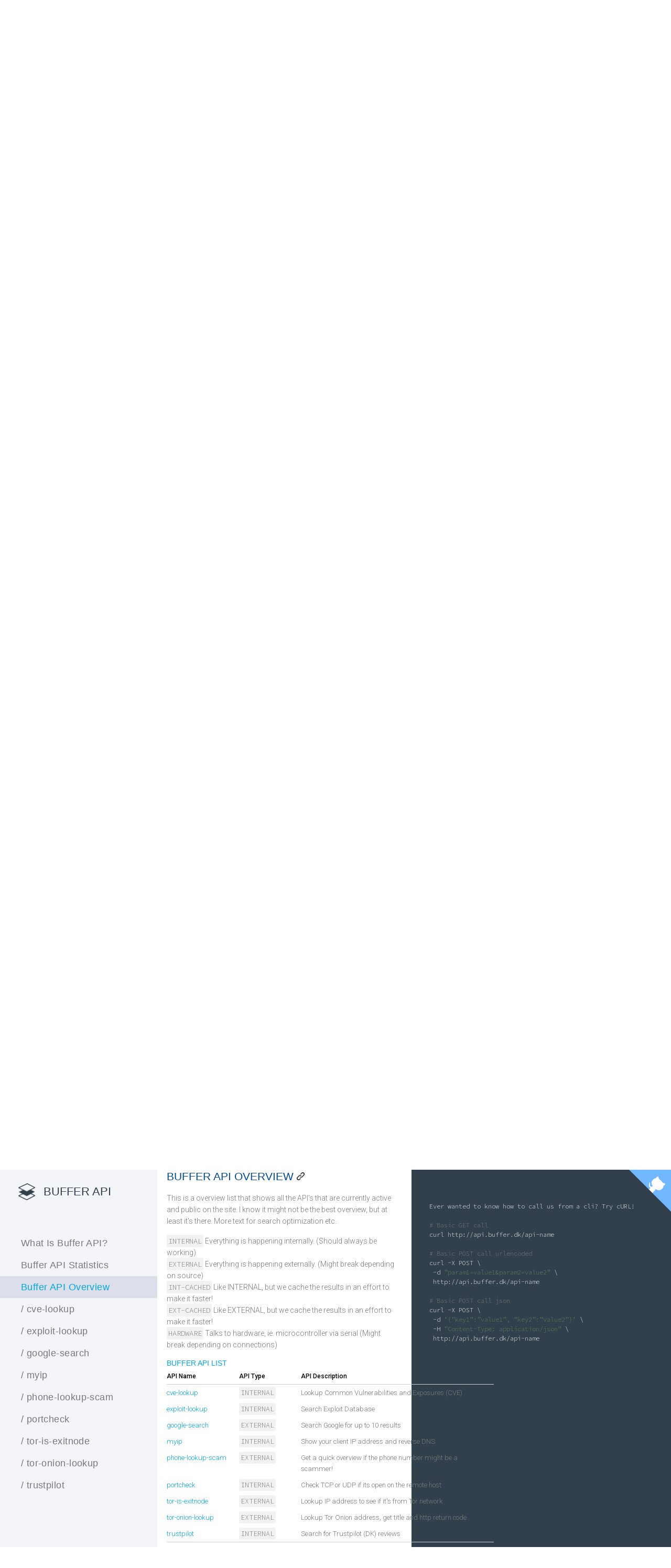

--- FILE ---
content_type: text/html; charset=UTF-8
request_url: https://buffer.dk/api/overview
body_size: 10429
content:
<!--
 API Documentation HTML Template  - 1.0.0
 Copyright © 2016 Florian Nicolas
 Licensed under the MIT license.
 https://github.com/ticlekiwi/API-Documentation-HTML-Template
 !-->
<!DOCTYPE html>
<html class="no-js" lang="en">
    <head>
        <meta charset="utf-8">
        <title>BUFFER - We buffer the internet byte by byte</title>
        <meta name="description" content="API Buffer is a site where we store things found on the internet data, numbers, text, images and present it via an easy api that returns everything as json results.">
        <meta name="author" content="kawaiipantsu">

        <meta http-equiv="cleartype" content="on">
        <meta http-equiv="X-UA-Compatible" content="IE=edge,chrome=1">
        <meta name="viewport" content="width=device-width, initial-scale=1.0">

        <link rel="stylesheet" href="//buffer.dk/css/hightlightjs-dark.css">
        <script src="https://cdnjs.cloudflare.com/ajax/libs/highlight.js/9.8.0/highlight.min.js"></script>
        <link href="https://fonts.googleapis.com/css?family=Roboto:300,300i,500|Source+Code+Pro:300" rel="stylesheet">
        <link rel="stylesheet" href="//buffer.dk/css/style.css" media="all">
        <script>hljs.initHighlightingOnLoad();</script>
    </head>

    <body>
        <div class="left-menu">
            <div class="content-logo">
              <a class="banner" href="/">
                <img alt="BUFFER API Project" title="BUFFER API Project" src="//buffer.dk/images/logo.png" height="32" />
                <span>BUFFER API</span>
              </a>
            </div>
            <div class="content-menu">
                <ul>
                    <li class="scroll-to-link active" data-target="buffer-api">
                        <a href="/" style="text-decoration: none;" alt="What Is Buffer API?" title="What Is Buffer API?">What Is Buffer API?</a>
                    </li>

                    <li class="scroll-to-link" data-target="api-stats">
                        <a href="/api/stats" style="text-decoration: none;" alt="Buffer API Statistics" title="Buffer API Statistics">Buffer API Statistics</a>
                    </li>

                    <li class="scroll-to-link" data-target="api-overview">
                        <a href="/api/overview" style="text-decoration: none;" alt="Buffer API Overview" title="Buffer API Overview">Buffer API Overview</a>
                    </li>

                    <li class="scroll-to-link" data-target="api-doc-cve-lookup">
                        <a href="/api/cve-lookup" style="text-decoration: none;" alt="API Endpoint cve-lookup" title="API Endpoint cve-lookup">/ cve-lookup</a>
                    </li>
                    <li class="scroll-to-link" data-target="api-doc-exploit-lookup">
                        <a href="/api/exploit-lookup" style="text-decoration: none;" alt="API Endpoint exploit-lookup" title="API Endpoint exploit-lookup">/ exploit-lookup</a>
                    </li>
                    <li class="scroll-to-link" data-target="api-doc-google-search">
                        <a href="/api/google-search" style="text-decoration: none;" alt="API Endpoint google-search" title="API Endpoint google-search">/ google-search</a>
                    </li>
                    <li class="scroll-to-link" data-target="api-doc-myip">
                        <a href="/api/myip" style="text-decoration: none;" alt="API Endpoint myip" title="API Endpoint myip">/ myip</a>
                    </li>
                    <li class="scroll-to-link" data-target="api-doc-phone-lookup-scam">
                        <a href="/api/phone-lookup-scam" style="text-decoration: none;" alt="API Endpoint phone-lookup-scam" title="API Endpoint phone-lookup-scam">/ phone-lookup-scam</a>
                    </li>
                    <li class="scroll-to-link" data-target="api-doc-portcheck">
                        <a href="/api/portcheck" style="text-decoration: none;" alt="API Endpoint portcheck" title="API Endpoint portcheck">/ portcheck</a>
                    </li>
                    <li class="scroll-to-link" data-target="api-doc-tor-is-exitnode">
                        <a href="/api/tor-is-exitnode" style="text-decoration: none;" alt="API Endpoint tor-is-exitnode" title="API Endpoint tor-is-exitnode">/ tor-is-exitnode</a>
                    </li>
                    <li class="scroll-to-link" data-target="api-doc-tor-onion-lookup">
                        <a href="/api/tor-onion-lookup" style="text-decoration: none;" alt="API Endpoint tor-onion-lookup" title="API Endpoint tor-onion-lookup">/ tor-onion-lookup</a>
                    </li>
                    <li class="scroll-to-link" data-target="api-doc-trustpilot">
                        <a href="/api/trustpilot" style="text-decoration: none;" alt="API Endpoint trustpilot" title="API Endpoint trustpilot">/ trustpilot</a>
                    </li>
                </ul>
            </div>
        </div>
        <div class="content-page">
            <div class="content-code"></div>
            <div class="content">
                <div class="overflow-hidden content-section" id="content-buffer-api">
                    <h1 id="buffer-api">What is the Buffer API ?</h1>
                    <pre>API Endpoint

https://api.buffer.dk/
</pre>

<p>Buffer is a private little project that grew large over time. I think i have like 5TB data buffered :) It's not widely used nor known, so I'm not going to advertise to use it. It's simply there, if you have any use for it ... Then enjoy!</p>
<p>It all started back when a web page I accessed a lot to lookup ip range and whois detailed info was taken down. Luckily I found an archived version and crawled it and stored it locally. I think back then I did most of it with <code class="higlighted">httrack</code> on a linux box. Did this for many years when ever i found some data on the internet i was afraid would get lost. So i made a online web site <code class="higlighted">buffer.dk</code> where i could create like a buffered version of the data i found on the internet</p>
<p>Later some of the data would make sense to parse, index and build a small database around it. But then came the problem now I had to code something to access it. So over time I ended up with all these small scripts looking at data and or grabbing data from online sources. Some of it was utterly useless, some you can already do a million other places on the net, some made sense and others is simply unique :)</p>
<p>So as time went on a words like <code class="higlighted">API</code> became a thing, I saw the cool in creating a little website where you could access all these useful and useless scripts in a more unified solution. So this is basically what this is, I'm currently slowly converting these scripts and data into a api data endpoints</p>
<p><strong>Donations</strong></p>
<p>So far I just pay for it out of my own pocket, the ec2 instance is also not very big but that might change over time if we get to much traffic for it to handle. Any donations made to this BTC address will go into this project for future improvements or maintenance cost. Again, I don't expect any donations, but they are however recieved with open arms!</p>
<p>BTC Address -&nbsp;<span><code class="higlighted">31jzgaJZuzGhDZQYrDTHQzmRFYnvHhzr57</code></span></p>
<p><strong>How to add data or api data endpoints</strong></p>
<p>You can contact me on Github, via telepathy or <a class="hiddenMail" data-email="apiATbufferDOTdk">Show Email</a> :)</p>
<p><strong>Security, Limits, Protection and Server Load</strong></p>
<p>Again, this is a little private project on a small server. I'm not that important if you know what I mean :) If you really wanted to obstruct this service you could, why you wanted to though - I don't know.</p>
<p>I don't impose limits on the data and api calls. I mean the whole point of this site is to make it available. So if you decide to crawl everything, you can do so. I only ask you to be polite when "talking" to this service etc doing loops/crawl. Again, as the server is small it will see high load when there are many requests. I might eventually upgrade it along the way, might even put it behind a load balancer if needed. But I'm not paying for that - lol ! I put it behind CloudFlare just to catch the most obviously filth</p>
<p>There isn't much to this site, I don't have any security in place like oAuth or "secure" web tokens that you need to parse along to view specific data. It's all public.</p>
<p>I do have a IP whitelist that gives access to any API endpoint i have marked as "protected", you wont be able to see these unless you're whitelisted. This is only for internal use</p>


                </div>


<div class="overflow-hidden content-section" id="content-api-stats">
  <h2 id="api-stats">
   Buffer API Statistics
    <img src="//buffer.dk/images/link.png" alt="Copy direct link to clipboard" title="Copy direct link to clipboard" border="0" width="15" height="15" onclick="copyLINK('https://buffer.dk/api/stats')" style="cursor: pointer;">
  </h2>
 <p>We all love statistics, atleast i know i do!</p>
 <p>I have tried to come up with what i think is fun to look at, i don't really know what to use this for but it's always cool to have :) I like that i calculate average execution time on each API also i like the bytes sent. The last call is perhaps not that important to show but i made it so that i can someday cleanup in unsused api's etc...</p>

 <h4>OVERALL NUMBERS</h4>
 <table>
  <thead>
   <tr>
    <th>Total API Count</th>
    <th>Total API Requests</th>
    <th>Total Bytes Sent</th>
   </tr>
  </thead>
  <tbody>
   <tr>
    <td>10</td>
    <td>5442</td>
    <td>7.14MB</td>
   </tr>
  </tbody>
 </table>

 <h4>INDIVIDUAL API STATISTICS</h4>
 <table>
  <thead>
   <tr>
    <th class="overviewname">API Name</th>
    <th class="overviewtype">Last Called</th>
    <th>Count</th>
    <th>GET</th>
    <th>POST</th>
    <th>PUT</th>
    <th>DELETE</th>
    <th>Sent</th>
    <th>Avg Time</th>
   </tr>
  </thead>
  <tbody>
   <tr>
    <td>cve-lookup</td>
    <td>2020-08-28</td>
    <td>2</td>
    <td>0</td>
    <td>2</td>
    <td>0</td>
    <td>0</td>
    <td>2.17kB</td>
    <td>1ms</td>
   </tr>
   <tr>
    <td>exploit-lookup</td>
    <td>2026-01-17</td>
    <td>454</td>
    <td>416</td>
    <td>38</td>
    <td>0</td>
    <td>0</td>
    <td>5.94MB</td>
    <td>464ms</td>
   </tr>
   <tr>
    <td>google-search</td>
    <td>2022-03-30</td>
    <td>34</td>
    <td>0</td>
    <td>34</td>
    <td>0</td>
    <td>0</td>
    <td>616.55kB</td>
    <td>662ms</td>
   </tr>
   <tr>
    <td>myip</td>
    <td>2026-01-17</td>
    <td>4475</td>
    <td>4474</td>
    <td>1</td>
    <td>0</td>
    <td>0</td>
    <td>297.11kB</td>
    <td>34ms</td>
   </tr>
   <tr>
    <td>phone-lookup-scam</td>
    <td>2025-07-01</td>
    <td>88</td>
    <td>0</td>
    <td>88</td>
    <td>0</td>
    <td>0</td>
    <td>247.96kB</td>
    <td>332ms</td>
   </tr>
   <tr>
    <td>portcheck</td>
    <td>2021-01-31</td>
    <td>73</td>
    <td>73</td>
    <td>0</td>
    <td>0</td>
    <td>0</td>
    <td>19.44kB</td>
    <td>2.9sec</td>
   </tr>
   <tr>
    <td>tor-is-exitnode</td>
    <td>2026-01-17</td>
    <td>267</td>
    <td>265</td>
    <td>2</td>
    <td>0</td>
    <td>0</td>
    <td>22.79kB</td>
    <td>1.4sec</td>
   </tr>
   <tr>
    <td>tor-onion-lookup</td>
    <td>2020-08-28</td>
    <td>19</td>
    <td>0</td>
    <td>19</td>
    <td>0</td>
    <td>0</td>
    <td>6.13kB</td>
    <td>6.2sec</td>
   </tr>
   <tr>
    <td>trustpilot</td>
    <td>2020-08-27</td>
    <td>16</td>
    <td>0</td>
    <td>16</td>
    <td>0</td>
    <td>0</td>
    <td>11.47kB</td>
    <td>6ms</td>
   </tr>
  </tbody>
 </table>



</div>



                <div class="overflow-hidden content-section" id="content-api-overview">
  <h2 id="api-overview">
   Buffer API overview
    <img src="//buffer.dk/images/link.png" alt="Copy direct link to clipboard" title="Copy direct link to clipboard" border="0" width="15" height="15" onclick="copyLINK('https://buffer.dk/api/overview')" style="cursor: pointer;">
  </h2>
                    <pre><code class="bash">
Ever wanted to know how to call us from a cli? Try cURL!

# Basic GET call
curl http://api.buffer.dk/api-name

# Basic POST call urlencoded
curl -X POST \
 -d "param1=value1&amp;param2=value2" \
 http://api.buffer.dk/api-name

# Basic POST call json
curl -X POST \
 -d '{"key1":"value1", "key2":"value2"}' \
 -H "Content-Type: application/json" \
 http://api.buffer.dk/api-name
                </code></pre>
 	        <p>This is a overview list that shows all the API's that are currently active and public on the site. I know it might not be the best overview, but at least it's there. More text for search optimization etc.</p>
		<p>
                 <code class="higlighted">INTERNAL</code> Everything is happening internally. (Should always be working)</br>
                 <code class="higlighted">EXTERNAL</code> Everything is happening externally. (Might break depending on source)</br>
                 <code class="higlighted">INT-CACHED</code> Like INTERNAL, but we cache the results in an effort to make it faster!</br>
                 <code class="higlighted">EXT-CACHED</code> Like EXTERNAL, but we cache the results in an effort to make it faster!</br>
                 <code class="higlighted">HARDWARE</code> Talks to hardware, ie. microcontroller via serial (Might break depending on connections)</br>
                   </p>
                    <h4>BUFFER API LIST</h4>
                    <table>
                        <thead>
                            <tr>
                                <th class="overviewname">API Name</th>
                                <th class="overviewtype">API Type</th>
                                <th>API Description</th>
                            </tr>
                        </thead>
                        <tbody>
                            <tr>
                                <td><a href="//buffer.dk/api/cve-lookup">cve-lookup</a></td>
                                <td><code class="higlighted">INTERNAL</code></td>
                                <td>Lookup Common Vulnerabilities and Exposures (CVE)</td>
                            </tr>
                            <tr>
                                <td><a href="//buffer.dk/api/exploit-lookup">exploit-lookup</a></td>
                                <td><code class="higlighted">INTERNAL</code></td>
                                <td>Search Exploit Database</td>
                            </tr>
                            <tr>
                                <td><a href="//buffer.dk/api/google-search">google-search</a></td>
                                <td><code class="higlighted">EXTERNAL</code></td>
                                <td>Search Google for up to 10 results</td>
                            </tr>
                            <tr>
                                <td><a href="//buffer.dk/api/myip">myip</a></td>
                                <td><code class="higlighted">INTERNAL</code></td>
                                <td>Show your client IP address and reverse DNS</td>
                            </tr>
                            <tr>
                                <td><a href="//buffer.dk/api/phone-lookup-scam">phone-lookup-scam</a></td>
                                <td><code class="higlighted">EXTERNAL</code></td>
                                <td>Get a quick overview if the phone number might be a scammer!</td>
                            </tr>
                            <tr>
                                <td><a href="//buffer.dk/api/portcheck">portcheck</a></td>
                                <td><code class="higlighted">INTERNAL</code></td>
                                <td>Check TCP or UDP if its open on the remote host</td>
                            </tr>
                            <tr>
                                <td><a href="//buffer.dk/api/tor-is-exitnode">tor-is-exitnode</a></td>
                                <td><code class="higlighted">EXTERNAL</code></td>
                                <td>Lookup IP address to see if it&#039;s from Tor network</td>
                            </tr>
                            <tr>
                                <td><a href="//buffer.dk/api/tor-onion-lookup">tor-onion-lookup</a></td>
                                <td><code class="higlighted">EXTERNAL</code></td>
                                <td>Lookup Tor Onion address, get title and http return code</td>
                            </tr>
                            <tr>
                                <td><a href="//buffer.dk/api/trustpilot">trustpilot</a></td>
                                <td><code class="higlighted">INTERNAL</code></td>
                                <td>Search for Trustpilot (DK) reviews</td>
                            </tr>
                        </tbody>
                    </table>
                </div>





<div class="overflow-hidden content-section" id="content-api-doc-cve-lookup">
 <h2 id="api-doc-cve-lookup">/ cve-lookup    <img src="//buffer.dk/images/link.png" alt="Copy direct link to clipboard" title="Copy direct link to clipboard" border="0" width="15" height="15" onclick="copyLINK('https://buffer.dk/api/cve-lookup')" style="cursor: pointer;">
</h2>
 <pre><code class="bash">

# Request method - POST
curl -X POST \
 -F 'fieldname=fieldvalue' \
 https://api.buffer.dk/cve-lookup
 </code></pre>
 <p>This is a lookup tool for Common Vulnerabilities and Exposures (CVE) it is lookup up the CVE cases in a local database that is updated every week.</p>
 <table>
  <tbody>
   <tr>
    <td><strong>API Type</strong></td>
    <td><code class="higlighted">INTERNAL</code></td>
   </tr>
   <tr>
    <td><strong>Avg Latency</strong></td>
    <td><code class="higlighted">1ms</code></td>
   </tr>
   <tr>
    <td><strong>Cached</strong></td>
    <td><code class="higlighted">No</code></td>
   </tr>
      <tr>
    <td><strong>Accepted methods</strong></td>
    <td><code class="higlighted">POST</code></td>
   </tr>
   <tr style="border: none;">
    <td><strong>Endpoint URL</strong></td>
    <td><code class="higlighted">https://api.buffer.dk/cve-lookup</code></td>
   </tr>
  </tbody>
 </table>
 </br>
<pre><code class="json">
Result example :
{
  &quot;id&quot;: &quot;148275&quot;,
  &quot;cve_name&quot;: &quot;CVE-2019-16220&quot;,
  &quot;cve_status&quot;: &quot;Candidate&quot;,
  &quot;cve_description&quot;: &quot;In WordPress before 5.2.3, validation and sanitization of a URL in ...&quot;,
  &quot;cve_references&quot;: [
    &quot;BUGTRAQ:20200108 [SECURITY] [DSA 4599-1] wordpress security update&quot;,
    &quot;URL:https://seclists.org/bugtraq/2020/Jan/8&quot;,
    &quot;DEBIAN:DSA-4599&quot;,
    &quot;URL:https://www.debian.org/security/2020/dsa-4599&quot;,
    &quot;DEBIAN:DSA-4677&quot;,
    &quot;URL:https://www.debian.org/security/2020/dsa-4677&quot;,
    &quot;MISC:https://core.trac.wordpress.org/changeset/45971&quot;,
    &quot;MISC:https://github.com/WordPress/WordPress/commit/c86ee39ff4c1a79b93c967...&quot;,
    &quot;MISC:https://wordpress.org/news/2019/09/wordpress-5-2-3-security-and-mainten.../&quot;,
    &quot;MISC:https://wpvulndb.com/vulnerabilities/9863&quot;,
    &quot;MLIST:[debian-lts-announce] 20191017 [SECURITY] [DLA 1960-1] wordpress sec...&quot;,
    &quot;URL:https://lists.debian.org/debian-lts-announce/2019/10/msg00023.html&quot;
  ],
  &quot;cve_phase&quot;: &quot;Assigned (20190911)&quot;,
  &quot;cve_votes&quot;: [
    &quot;None (candidate not yet proposed)&quot;
  ],
  &quot;cve_comments&quot;: &quot;&quot;
}</code></pre>
                     <h4>POST :: QUERY PARAMETERS</h4>
                    <table>
                        <thead>
                            <tr>
                                <th>Field</th>
                                <th>Type</th>
                                <th style="text-align: center;">Required</th>
                                <th>Default</th>
                                <th>Description</th>
                            </tr>
                        </thead>
                        <tbody>
                            <tr>
                                <td><strong>cve</strong></td>
                                <td><code class="higlighted">String</code></td>
                                <td style="text-align: center;"><code class="higlighted">Yes</code></td>
                                <td></td>                                <td>CVE case number (Format cve-xxxx-xxxx to cve-xxxx-xxxxxxxxxx)</td>
                            </tr>
                          </tbody>
                    </table>
 </div>
<div class="overflow-hidden content-section" id="content-api-doc-exploit-lookup">
 <h2 id="api-doc-exploit-lookup">/ exploit-lookup    <img src="//buffer.dk/images/link.png" alt="Copy direct link to clipboard" title="Copy direct link to clipboard" border="0" width="15" height="15" onclick="copyLINK('https://buffer.dk/api/exploit-lookup')" style="cursor: pointer;">
</h2>
 <pre><code class="bash">

# Request method - GET
curl https://api.buffer.dk/exploit-lookup

# Request method - POST
curl -X POST \
 -F 'fieldname=fieldvalue' \
 https://api.buffer.dk/exploit-lookup
 </code></pre>
 <p>Search the very infamous exploit database, you can also view latest exploits. If no arguments are givin in GET mode, it will just show todays exploits. The ExploitDB is updateded every 30min 24/7. So it should always contain the latests exploits. This is only ment for research. If you want to download the files directly from us when searching, include the &#039;include-script&#039; option. Or else you can visit the &#039;url&#039; link and see the content there.</p>
 <table>
  <tbody>
   <tr>
    <td><strong>API Type</strong></td>
    <td><code class="higlighted">INTERNAL</code></td>
   </tr>
   <tr>
    <td><strong>Avg Latency</strong></td>
    <td><code class="higlighted">464ms</code></td>
   </tr>
   <tr>
    <td><strong>Cached</strong></td>
    <td><code class="higlighted">No</code></td>
   </tr>
      <tr>
    <td><strong>Accepted methods</strong></td>
    <td><code class="higlighted">GET, POST</code></td>
   </tr>
   <tr style="border: none;">
    <td><strong>Endpoint URL</strong></td>
    <td><code class="higlighted">https://api.buffer.dk/exploit-lookup</code></td>
   </tr>
  </tbody>
 </table>
 </br>
<pre><code class="json">
Result example :
[
   {
      &quot;script&quot; : false,
      &quot;platform&quot; : &quot;php&quot;,
      &quot;author&quot; : &quot;Riemann&quot;,
      &quot;url&quot; : &quot;https://www.exploit-db.com/exploits/46982&quot;,
      &quot;id&quot; : &quot;46982&quot;,
      &quot;type&quot; : &quot;webapps&quot;,
      &quot;date&quot; : &quot;2019-06-11&quot;,
      &quot;title&quot; : &quot;phpMyAdmin 4.8 - Cross-Site Request Forgery&quot;
   },
   {
      &quot;script&quot; : false,
      &quot;platform&quot; : &quot;php&quot;,
      &quot;title&quot; : &quot;phpMyAdmin 4.8.0 &lt; 4.8.0-1 - Cross-Site Request Forgery&quot;,
      &quot;url&quot; : &quot;https://www.exploit-db.com/exploits/44496&quot;,
      &quot;author&quot; : &quot;revengsh&quot;,
      &quot;type&quot; : &quot;webapps&quot;,
      &quot;date&quot; : &quot;2018-04-23&quot;,
      &quot;id&quot; : &quot;44496&quot;
   },
   ...
]</code></pre>
                     <h4>GET :: QUERY PARAMETERS</h4>
                    <table>
                        <thead>
                            <tr>
                                <th>Field</th>
                                <th>Type</th>
                                <th style="text-align: center;">Required</th>
                                <th>Default</th>
                                <th>Description</th>
                            </tr>
                        </thead>
                        <tbody>
                            <tr>
                                <td><strong>lastmonth</strong></td>
                                <td><code class="higlighted">Boolean</code></td>
                                <td style="text-align: center;"><code class="higlighted">No</code></td>
                                <td><code class="higlighted">false</code></td>                                <td>Get all exploits from last month</td>
                            </tr>
                              <tr>
                                <td><strong>thismonth</strong></td>
                                <td><code class="higlighted">Boolean</code></td>
                                <td style="text-align: center;"><code class="higlighted">No</code></td>
                                <td><code class="higlighted">false</code></td>                                <td>Get all exploits from this month</td>
                            </tr>
                              <tr>
                                <td><strong>today</strong></td>
                                <td><code class="higlighted">Boolean</code></td>
                                <td style="text-align: center;"><code class="higlighted">No</code></td>
                                <td><code class="higlighted">true</code></td>                                <td>Get all exploits from today</td>
                            </tr>
                              <tr>
                                <td><strong>yesterday</strong></td>
                                <td><code class="higlighted">Boolean</code></td>
                                <td style="text-align: center;"><code class="higlighted">No</code></td>
                                <td><code class="higlighted">false</code></td>                                <td>Get all exploits from yesterday</td>
                            </tr>
                          </tbody>
                    </table>
                     <h4>POST :: QUERY PARAMETERS</h4>
                    <table>
                        <thead>
                            <tr>
                                <th>Field</th>
                                <th>Type</th>
                                <th style="text-align: center;">Required</th>
                                <th>Default</th>
                                <th>Description</th>
                            </tr>
                        </thead>
                        <tbody>
                            <tr>
                                <td><strong>search</strong></td>
                                <td><code class="higlighted">String</code></td>
                                <td style="text-align: center;"><code class="higlighted">Yes</code></td>
                                <td></td>                                <td>Search for exploit, accept [a-zA-Z0-9\-\.\s_]</td>
                            </tr>
                              <tr>
                                <td><strong>include-script</strong></td>
                                <td><code class="higlighted">Boolean</code></td>
                                <td style="text-align: center;"><code class="higlighted">No</code></td>
                                <td><code class="higlighted">false</code></td>                                <td>Include exploit script as base64 encoded</td>
                            </tr>
                              <tr>
                                <td><strong>strict</strong></td>
                                <td><code class="higlighted">Boolean</code></td>
                                <td style="text-align: center;"><code class="higlighted">No</code></td>
                                <td><code class="higlighted">false</code></td>                                <td>Do a strict search</td>
                            </tr>
                          </tbody>
                    </table>
 </div>
<div class="overflow-hidden content-section" id="content-api-doc-google-search">
 <h2 id="api-doc-google-search">/ google-search    <img src="//buffer.dk/images/link.png" alt="Copy direct link to clipboard" title="Copy direct link to clipboard" border="0" width="15" height="15" onclick="copyLINK('https://buffer.dk/api/google-search')" style="cursor: pointer;">
</h2>
 <pre><code class="bash">

# Request method - POST
curl -X POST \
 -F 'fieldname=fieldvalue' \
 https://api.buffer.dk/google-search
 </code></pre>
 <p>This is a quick and dirty way to search on Google for up to 10 results. It&#039;s directly parsing of their main page and might break if they change anything. This is a good way to avoid their protected API etc if you just need a quick little peek at a Google search result form a script or bot :)</p>
 <table>
  <tbody>
   <tr>
    <td><strong>API Type</strong></td>
    <td><code class="higlighted">EXTERNAL</code></td>
   </tr>
   <tr>
    <td><strong>Avg Latency</strong></td>
    <td><code class="higlighted">662ms</code></td>
   </tr>
   <tr>
    <td><strong>Cached</strong></td>
    <td><code class="higlighted">No</code></td>
   </tr>
      <tr>
    <td><strong>Accepted methods</strong></td>
    <td><code class="higlighted">POST</code></td>
   </tr>
   <tr style="border: none;">
    <td><strong>Endpoint URL</strong></td>
    <td><code class="higlighted">https://api.buffer.dk/google-search</code></td>
   </tr>
  </tbody>
 </table>
 </br>
<pre><code class="json">
Result example :
{
    &quot;error&quot;: false,
    &quot;found&quot;: 10,
    &quot;results&quot;: [
        {
            &quot;description&quot;: &quot;Feb 27, 2009 - Return Values \u00b6. preg_match()  ...&quot;,
            &quot;title&quot;: &quot;preg_match - Manual - PHP&quot;,
            &quot;url&quot;: &quot;https://www.php.net/manual/en/function.preg-match.php&quot;
        },
        {
            &quot;description&quot;: &quot;Definition and Usage. The preg_match() function returns ...&quot;,
            &quot;title&quot;: &quot;PHP preg_match() Function - W3Schools&quot;,
            &quot;url&quot;: &quot;https://www.w3schools.com/php/func_regex_preg_match.asp&quot;
        },
        {
            &quot;description&quot;: &quot;Test PHP regular expressions live in your browser ...&quot;,
            &quot;title&quot;: &quot;PHP Live Regex&quot;,
            &quot;url&quot;: &quot;https://www.phpliveregex.com/&quot;
        },
        ...
    ],
    &quot;status&quot;: true
}</code></pre>
                     <h4>POST :: QUERY PARAMETERS</h4>
                    <table>
                        <thead>
                            <tr>
                                <th>Field</th>
                                <th>Type</th>
                                <th style="text-align: center;">Required</th>
                                <th>Default</th>
                                <th>Description</th>
                            </tr>
                        </thead>
                        <tbody>
                            <tr>
                                <td><strong>search</strong></td>
                                <td><code class="higlighted">String</code></td>
                                <td style="text-align: center;"><code class="higlighted">Yes</code></td>
                                <td></td>                                <td>Search string to search on Google for</td>
                            </tr>
                          </tbody>
                    </table>
 </div>
<div class="overflow-hidden content-section" id="content-api-doc-myip">
 <h2 id="api-doc-myip">/ myip    <img src="//buffer.dk/images/link.png" alt="Copy direct link to clipboard" title="Copy direct link to clipboard" border="0" width="15" height="15" onclick="copyLINK('https://buffer.dk/api/myip')" style="cursor: pointer;">
</h2>
 <pre><code class="bash">

# Request method - GET
curl https://api.buffer.dk/myip
 </code></pre>
 <p>This simple api endpoint will show you your IP address and the reverse DNS of that ip address if it exists. Yes yes i know! So many sites out there can do this, but i like to keep it inhouse, hate asking others to show my ip :)</p>
 <table>
  <tbody>
   <tr>
    <td><strong>API Type</strong></td>
    <td><code class="higlighted">INTERNAL</code></td>
   </tr>
   <tr>
    <td><strong>Avg Latency</strong></td>
    <td><code class="higlighted">34ms</code></td>
   </tr>
   <tr>
    <td><strong>Cached</strong></td>
    <td><code class="higlighted">No</code></td>
   </tr>
      <tr>
    <td><strong>Accepted methods</strong></td>
    <td><code class="higlighted">GET</code></td>
   </tr>
   <tr style="border: none;">
    <td><strong>Endpoint URL</strong></td>
    <td><code class="higlighted">https://api.buffer.dk/myip</code></td>
   </tr>
  </tbody>
 </table>
 </br>
<pre><code class="json">
Result example :
{
   &quot;ip&quot;:&quot;111.111.111.111&quot;,
   &quot;dns&quot;:&quot;111-111-111-111-reverse.dns.isp.com&quot;
}</code></pre>
 </div>
<div class="overflow-hidden content-section" id="content-api-doc-phone-lookup-scam">
 <h2 id="api-doc-phone-lookup-scam">/ phone-lookup-scam    <img src="//buffer.dk/images/link.png" alt="Copy direct link to clipboard" title="Copy direct link to clipboard" border="0" width="15" height="15" onclick="copyLINK('https://buffer.dk/api/phone-lookup-scam')" style="cursor: pointer;">
</h2>
 <pre><code class="bash">

# Request method - POST
curl -X POST \
 -F 'fieldname=fieldvalue' \
 https://api.buffer.dk/phone-lookup-scam
 </code></pre>
 <p>This utilized the 118.dk website to lookup a phone number and gather intel. We then show the parsed output in a nice little package. This might break depending on 118.dk if they change their html :)</p>
 <table>
  <tbody>
   <tr>
    <td><strong>API Type</strong></td>
    <td><code class="higlighted">EXTERNAL</code></td>
   </tr>
   <tr>
    <td><strong>Avg Latency</strong></td>
    <td><code class="higlighted">332ms</code></td>
   </tr>
   <tr>
    <td><strong>Cached</strong></td>
    <td><code class="higlighted">No</code></td>
   </tr>
      <tr>
    <td><strong>Accepted methods</strong></td>
    <td><code class="higlighted">POST</code></td>
   </tr>
   <tr style="border: none;">
    <td><strong>Endpoint URL</strong></td>
    <td><code class="higlighted">https://api.buffer.dk/phone-lookup-scam</code></td>
   </tr>
  </tbody>
 </table>
 </br>
<pre><code class="json">
Result example :
{
  &quot;number&quot;: 20762861,
  &quot;times_searched&quot;: &quot;2427&quot;,
  &quot;country_code&quot;: &quot;DK&quot;,
  &quot;country_name&quot;: &quot;Denmark&quot;,
  &quot;risk_pct&quot;: &quot;80%&quot;,
  &quot;risk_scale&quot;: &quot;5&quot;,
  &quot;risk_level&quot;: &quot;Very high&quot;,
  &quot;last_3months_activity_calls&quot;: 1315,
  &quot;last_3months_activity_detailed&quot;: {
    &quot;2020&quot;: {
      &quot;August&quot;: {
        &quot;31&quot;: &quot;231&quot;,
        ...
        &quot;1&quot;: &quot;8&quot;
      },
      &quot;July &quot;: {
        &quot;31&quot;: &quot;20&quot;,
        ...
        &quot;1&quot;: &quot;13&quot;
      },
     ...
    }
  },
  &quot;reported_number&quot;: 90,
  &quot;reported_types&quot;: [
    {
      &quot;type&quot;: &quot;Svindel&quot;,
      &quot;reports&quot;: &quot;36&quot;
    },
    {
      &quot;type&quot;: &quot;Telemarketing&quot;,
      &quot;reports&quot;: &quot;28&quot;
    },
    ...
  ]
}</code></pre>
                     <h4>POST :: QUERY PARAMETERS</h4>
                    <table>
                        <thead>
                            <tr>
                                <th>Field</th>
                                <th>Type</th>
                                <th style="text-align: center;">Required</th>
                                <th>Default</th>
                                <th>Description</th>
                            </tr>
                        </thead>
                        <tbody>
                            <tr>
                                <td><strong>number</strong></td>
                                <td><code class="higlighted">String</code></td>
                                <td style="text-align: center;"><code class="higlighted">Yes</code></td>
                                <td></td>                                <td>Phone number (Can include country-code like +XX)</td>
                            </tr>
                              <tr>
                                <td><strong>showdetails</strong></td>
                                <td><code class="higlighted">Boolean</code></td>
                                <td style="text-align: center;"><code class="higlighted">No</code></td>
                                <td><code class="higlighted">false</code></td>                                <td>Show detailed info on reports and call activity</td>
                            </tr>
                          </tbody>
                    </table>
 </div>
<div class="overflow-hidden content-section" id="content-api-doc-portcheck">
 <h2 id="api-doc-portcheck">/ portcheck    <img src="//buffer.dk/images/link.png" alt="Copy direct link to clipboard" title="Copy direct link to clipboard" border="0" width="15" height="15" onclick="copyLINK('https://buffer.dk/api/portcheck')" style="cursor: pointer;">
</h2>
 <pre><code class="bash">

# Request method - GET
curl https://api.buffer.dk/portcheck
 </code></pre>
 <p>This is a simple way to test if a specific port is open on a remote server either UDP or TCP</p>
 <table>
  <tbody>
   <tr>
    <td><strong>API Type</strong></td>
    <td><code class="higlighted">INTERNAL</code></td>
   </tr>
   <tr>
    <td><strong>Avg Latency</strong></td>
    <td><code class="higlighted">2.9sec</code></td>
   </tr>
   <tr>
    <td><strong>Cached</strong></td>
    <td><code class="higlighted">No</code></td>
   </tr>
      <tr>
    <td><strong>Accepted methods</strong></td>
    <td><code class="higlighted">GET</code></td>
   </tr>
   <tr style="border: none;">
    <td><strong>Endpoint URL</strong></td>
    <td><code class="higlighted">https://api.buffer.dk/portcheck</code></td>
   </tr>
  </tbody>
 </table>
 </br>
<pre><code class="json">
Result example :
{
  &quot;target&quot;: &quot;www.dr.dk&quot;,
  &quot;port&quot;: 80,
  &quot;target_ip&quot;: &quot;23.210.252.96&quot;,
  &quot;target_reverse_dns&quot;: &quot;a23-210-252-96.deploy.static.akamaitechnologies.com&quot;,
  &quot;port_status&quot;: &quot;OPEN&quot;,
  &quot;port_service&quot;: &quot;tcp/http&quot;,
  &quot;port_info&quot;: &quot;succeeded!&quot;,
  &quot;port_data&quot;: false
}</code></pre>
                     <h4>GET :: QUERY PARAMETERS</h4>
                    <table>
                        <thead>
                            <tr>
                                <th>Field</th>
                                <th>Type</th>
                                <th style="text-align: center;">Required</th>
                                <th>Default</th>
                                <th>Description</th>
                            </tr>
                        </thead>
                        <tbody>
                            <tr>
                                <td><strong>port</strong></td>
                                <td><code class="higlighted">String</code></td>
                                <td style="text-align: center;"><code class="higlighted">Yes</code></td>
                                <td></td>                                <td>Target port to check if open/reachable</td>
                            </tr>
                              <tr>
                                <td><strong>target</strong></td>
                                <td><code class="higlighted">String</code></td>
                                <td style="text-align: center;"><code class="higlighted">Yes</code></td>
                                <td></td>                                <td>Target hostname or IP</td>
                            </tr>
                              <tr>
                                <td><strong>macro</strong></td>
                                <td><code class="higlighted">Enum</code></td>
                                <td style="text-align: center;"><code class="higlighted">No</code></td>
                                <td><code class="higlighted">disabled</code></td>                                <td>Test known services on specific ports (disabled,smtp)</td>
                            </tr>
                              <tr>
                                <td><strong>protocol</strong></td>
                                <td><code class="higlighted">String</code></td>
                                <td style="text-align: center;"><code class="higlighted">No</code></td>
                                <td><code class="higlighted">tcp</code></td>                                <td>TCP or UDP</td>
                            </tr>
                              <tr>
                                <td><strong>verbose</strong></td>
                                <td><code class="higlighted">Boolean</code></td>
                                <td style="text-align: center;"><code class="higlighted">No</code></td>
                                <td><code class="higlighted">false</code></td>                                <td>Do we try to listen for data?</td>
                            </tr>
                          </tbody>
                    </table>
 </div>
<div class="overflow-hidden content-section" id="content-api-doc-tor-is-exitnode">
 <h2 id="api-doc-tor-is-exitnode">/ tor-is-exitnode    <img src="//buffer.dk/images/link.png" alt="Copy direct link to clipboard" title="Copy direct link to clipboard" border="0" width="15" height="15" onclick="copyLINK('https://buffer.dk/api/tor-is-exitnode')" style="cursor: pointer;">
</h2>
 <pre><code class="bash">

# Request method - GET
curl https://api.buffer.dk/tor-is-exitnode

# Request method - POST
curl -X POST \
 -F 'fieldname=fieldvalue' \
 https://api.buffer.dk/tor-is-exitnode
 </code></pre>
 <p>This will lookup a IP address on the torpoject website and see if it belongs to any exit nodes or relays. Please note the the exit node has to be at least 2 days old to show up. Also looks like they only accept IPv4 addresses for now. Use GET for client_ip and POST to specify ip address</p>
 <table>
  <tbody>
   <tr>
    <td><strong>API Type</strong></td>
    <td><code class="higlighted">EXTERNAL</code></td>
   </tr>
   <tr>
    <td><strong>Avg Latency</strong></td>
    <td><code class="higlighted">1.4sec</code></td>
   </tr>
   <tr>
    <td><strong>Cached</strong></td>
    <td><code class="higlighted">No</code></td>
   </tr>
      <tr>
    <td><strong>Accepted methods</strong></td>
    <td><code class="higlighted">GET, POST</code></td>
   </tr>
   <tr style="border: none;">
    <td><strong>Endpoint URL</strong></td>
    <td><code class="higlighted">https://api.buffer.dk/tor-is-exitnode</code></td>
   </tr>
  </tbody>
 </table>
 </br>
<pre><code class="json">
Result example :
{
   &quot;ip&quot;:&quot;185.220.100.243&quot;,
   &quot;tor&quot;:true,
   &quot;exitrelay&quot;:true,
   &quot;nickname&quot;:&quot;F3Netze&quot;,
   &quot;fingerprint&quot;:&quot;9D5A7A81BC6194555CE751F75FB196E4A3982CC5&quot;
}</code></pre>
                     <h4>POST :: QUERY PARAMETERS</h4>
                    <table>
                        <thead>
                            <tr>
                                <th>Field</th>
                                <th>Type</th>
                                <th style="text-align: center;">Required</th>
                                <th>Default</th>
                                <th>Description</th>
                            </tr>
                        </thead>
                        <tbody>
                            <tr>
                                <td><strong>ip</strong></td>
                                <td><code class="higlighted">String</code></td>
                                <td style="text-align: center;"><code class="higlighted">Yes</code></td>
                                <td></td>                                <td>IP address to lookup</td>
                            </tr>
                          </tbody>
                    </table>
 </div>
<div class="overflow-hidden content-section" id="content-api-doc-tor-onion-lookup">
 <h2 id="api-doc-tor-onion-lookup">/ tor-onion-lookup    <img src="//buffer.dk/images/link.png" alt="Copy direct link to clipboard" title="Copy direct link to clipboard" border="0" width="15" height="15" onclick="copyLINK('https://buffer.dk/api/tor-onion-lookup')" style="cursor: pointer;">
</h2>
 <pre><code class="bash">

# Request method - POST
curl -X POST \
 -F 'fieldname=fieldvalue' \
 https://api.buffer.dk/tor-onion-lookup
 </code></pre>
 <p>You can check if a Tor Onion hostname / address is responding on the Tor Network. I will return the HTTP return-code and also the website title if i can find it. Also use follow field set to true to follow redirects. If you follow redirects there is a better chance to grab website title. I show individual status for both http and https. So toggle follow to get best data.</p>
 <table>
  <tbody>
   <tr>
    <td><strong>API Type</strong></td>
    <td><code class="higlighted">EXTERNAL</code></td>
   </tr>
   <tr>
    <td><strong>Avg Latency</strong></td>
    <td><code class="higlighted">6.2sec</code></td>
   </tr>
   <tr>
    <td><strong>Cached</strong></td>
    <td><code class="higlighted">No</code></td>
   </tr>
      <tr>
    <td><strong>Accepted methods</strong></td>
    <td><code class="higlighted">POST</code></td>
   </tr>
   <tr style="border: none;">
    <td><strong>Endpoint URL</strong></td>
    <td><code class="higlighted">https://api.buffer.dk/tor-onion-lookup</code></td>
   </tr>
  </tbody>
 </table>
 </br>
<pre><code class="json">
Result example :
{
   &quot;onion_address&quot;:&quot;facebookcorewwwi.onion&quot;,
   &quot;follow&quot;:true,
   &quot;valid&quot;:true,
   &quot;url_http&quot;:{
      &quot;return-code&quot;:200,
      &quot;status&quot;:&quot;up&quot;,
      &quot;title&quot;:&quot;Facebook - Log In or Sign Up&quot;,
   },
   &quot;url_https&quot;:{
      &quot;return-code&quot;:200,
      &quot;status&quot;:&quot;up&quot;,
      &quot;title&quot;:&quot;Facebook - Log In or Sign Up&quot;,
   }
}</code></pre>
                     <h4>POST :: QUERY PARAMETERS</h4>
                    <table>
                        <thead>
                            <tr>
                                <th>Field</th>
                                <th>Type</th>
                                <th style="text-align: center;">Required</th>
                                <th>Default</th>
                                <th>Description</th>
                            </tr>
                        </thead>
                        <tbody>
                            <tr>
                                <td><strong>onionaddr</strong></td>
                                <td><code class="higlighted">String</code></td>
                                <td style="text-align: center;"><code class="higlighted">Yes</code></td>
                                <td></td>                                <td>Tor Onion hostname / address</td>
                            </tr>
                              <tr>
                                <td><strong>follow</strong></td>
                                <td><code class="higlighted">Boolean</code></td>
                                <td style="text-align: center;"><code class="higlighted">No</code></td>
                                <td><code class="higlighted">false</code></td>                                <td>Toggle if we follow redirects</td>
                            </tr>
                          </tbody>
                    </table>
 </div>
<div class="overflow-hidden content-section" id="content-api-doc-trustpilot">
 <h2 id="api-doc-trustpilot">/ trustpilot    <img src="//buffer.dk/images/link.png" alt="Copy direct link to clipboard" title="Copy direct link to clipboard" border="0" width="15" height="15" onclick="copyLINK('https://buffer.dk/api/trustpilot')" style="cursor: pointer;">
</h2>
 <pre><code class="bash">

# Request method - POST
curl -X POST \
 -F 'fieldname=fieldvalue' \
 https://api.buffer.dk/trustpilot
 </code></pre>
 <p>Search for reviews on the danish Trustpilot website. This data is crawled and parsed about every 24 hour unless they change their website it might be older as the parser will fail. You can see the last updated date for your results. NOTE, The data is like 7 years old the scraper have not been running. Encoded in UTF-8 Unicode and ASCII.</p>
 <table>
  <tbody>
   <tr>
    <td><strong>API Type</strong></td>
    <td><code class="higlighted">INTERNAL</code></td>
   </tr>
   <tr>
    <td><strong>Avg Latency</strong></td>
    <td><code class="higlighted">6ms</code></td>
   </tr>
   <tr>
    <td><strong>Cached</strong></td>
    <td><code class="higlighted">No</code></td>
   </tr>
      <tr>
    <td><strong>Accepted methods</strong></td>
    <td><code class="higlighted">POST</code></td>
   </tr>
   <tr style="border: none;">
    <td><strong>Endpoint URL</strong></td>
    <td><code class="higlighted">https://api.buffer.dk/trustpilot</code></td>
   </tr>
  </tbody>
 </table>
 </br>
<pre><code class="json">
Result example :
[
   {
      &quot;id&quot;:&quot;330&quot;,
      &quot;name&quot;:&quot;legetojsgiganten.dk&quot;,
      &quot;rating_cur&quot;:&quot;6.6&quot;,
      &quot;rating_min&quot;:&quot;0&quot;,
      &quot;rating_max&quot;:&quot;10&quot;,
      &quot;reviews&quot;:&quot;36&quot;,
      &quot;email&quot;:&quot;<a href="/cdn-cgi/l/email-protection" class="__cf_email__" data-cfemail="680509010428040d0f0d1c07021b0f010f09061c0d06460c03">[email&#160;protected]</a>&quot;,
      &quot;street&quot;:&quot;H\u00f8gevej 8B&quot;,
      &quot;zip&quot;:&quot;3400&quot;,
      &quot;city&quot;:&quot;Hiller\u00f8d&quot;,
      &quot;country&quot;:&quot;Denmark&quot;,
      &quot;website&quot;:&quot;http://www.trustpilot.dk/review/legetojsgiganten.dk&quot;,
      &quot;date_added&quot;:&quot;2013-03-13 18:06:01&quot;,
      &quot;date_updated&quot;:&quot;2013-10-16 15:06:26&quot;,
      &quot;category&quot;:&quot;kids&quot;
   },
   {
      &quot;id&quot;:&quot;487&quot;,
      &quot;name&quot;:&quot;www.elgiganten.dk&quot;,
      &quot;rating_cur&quot;:&quot;8.1&quot;,
      &quot;rating_min&quot;:&quot;0&quot;,
      &quot;rating_max&quot;:&quot;10&quot;,
      &quot;reviews&quot;:&quot;27445&quot;,
      &quot;email&quot;:&quot;<a href="/cdn-cgi/l/email-protection" class="__cf_email__" data-cfemail="79120c171d1c1a1c170d1c0b391e101e18170d1c17571d12">[email&#160;protected]</a>&quot;,
      &quot;street&quot;:&quot;Arne Jacobsens All\u00e9 16.2&quot;,
      &quot;zip&quot;:&quot;2300&quot;,
      &quot;city&quot;:&quot;K\u00f8benhavn S&quot;,
      &quot;country&quot;:&quot;Denmark&quot;,
      &quot;website&quot;:&quot;http://www.trustpilot.dk/review/www.elgiganten.dk&quot;,
      &quot;date_added&quot;:&quot;2013-03-13 18:08:04&quot;,
      &quot;date_updated&quot;:&quot;2013-10-16 15:38:46&quot;,
      &quot;category&quot;:&quot;mobile_internet&quot;
   },
   ...
]</code></pre>
                     <h4>POST :: QUERY PARAMETERS</h4>
                    <table>
                        <thead>
                            <tr>
                                <th>Field</th>
                                <th>Type</th>
                                <th style="text-align: center;">Required</th>
                                <th>Default</th>
                                <th>Description</th>
                            </tr>
                        </thead>
                        <tbody>
                            <tr>
                                <td><strong>search</strong></td>
                                <td><code class="higlighted">String</code></td>
                                <td style="text-align: center;"><code class="higlighted">Yes</code></td>
                                <td></td>                                <td>Search string to look for in field <strong>type</strong></td>
                            </tr>
                              <tr>
                                <td><strong>type</strong></td>
                                <td><code class="higlighted">Enum</code></td>
                                <td style="text-align: center;"><code class="higlighted">No</code></td>
                                <td><code class="higlighted">name</code></td>                                <td>Can be &#039;name&#039; or &#039;email&#039;</td>
                            </tr>
                          </tbody>
                    </table>
 </div>
            </div>
            <div class="content-code"></div>
        </div>
        <!-- Github Corner Ribbon - to remove (Ribbon created with : http://tholman.com/github-corners/ )-->
        <a href="https://github.com/kawaiipantsu" class="github-corner" aria-label="View source on Github" title="View source on Github"><svg width="80" height="80" viewBox="0 0 250 250" style="z-index:99999; fill:#70B7FD; color:#fff; position: fixed; top: 0; border: 0; right: 0;" aria-hidden="true"><path d="M0,0 L115,115 L130,115 L142,142 L250,250 L250,0 Z"></path><path d="M128.3,109.0 C113.8,99.7 119.0,89.6 119.0,89.6 C122.0,82.7 120.5,78.6 120.5,78.6 C119.2,72.0 123.4,76.3 123.4,76.3 C127.3,80.9 125.5,87.3 125.5,87.3 C122.9,97.6 130.6,101.9 134.4,103.2" fill="currentColor" style="transform-origin: 130px 106px;" class="octo-arm"></path><path d="M115.0,115.0 C114.9,115.1 118.7,116.5 119.8,115.4 L133.7,101.6 C136.9,99.2 139.9,98.4 142.2,98.6 C133.8,88.0 127.5,74.4 143.8,58.0 C148.5,53.4 154.0,51.2 159.7,51.0 C160.3,49.4 163.2,43.6 171.4,40.1 C171.4,40.1 176.1,42.5 178.8,56.2 C183.1,58.6 187.2,61.8 190.9,65.4 C194.5,69.0 197.7,73.2 200.1,77.6 C213.8,80.2 216.3,84.9 216.3,84.9 C212.7,93.1 206.9,96.0 205.4,96.6 C205.1,102.4 203.0,107.8 198.3,112.5 C181.9,128.9 168.3,122.5 157.7,114.1 C157.9,116.9 156.7,120.9 152.7,124.9 L141.0,136.5 C139.8,137.7 141.6,141.9 141.8,141.8 Z" fill="currentColor" class="octo-body"></path></svg></a><style>.github-corner:hover .octo-arm{animation:octocat-wave 560ms ease-in-out}@keyframes octocat-wave{0%,100%{transform:rotate(0)}20%,60%{transform:rotate(-25deg)}40%,80%{transform:rotate(10deg)}}@media (max-width:500px){.github-corner:hover .octo-arm{animation:none}.github-corner .octo-arm{animation:octocat-wave 560ms ease-in-out}}</style>
        <!-- END Github Corner Ribbon - to remove -->
        <script data-cfasync="false" src="/cdn-cgi/scripts/5c5dd728/cloudflare-static/email-decode.min.js"></script><script src="//buffer.dk/js/libs/jquery.js"></script>
        <script src="//buffer.dk/js/script.js"></script>
        <script>
         $(document).ready(function() {
          $('html, body').animate({
            'scrollTop': $('#api-overview').offset().top
          }, 800);
         });
        </script>


<script
    src="https://analytics.ext.xxc.dk/api/script.js"
    data-site-id="be0808a128f4"
    defer
></script>

    <script defer src="https://static.cloudflareinsights.com/beacon.min.js/vcd15cbe7772f49c399c6a5babf22c1241717689176015" integrity="sha512-ZpsOmlRQV6y907TI0dKBHq9Md29nnaEIPlkf84rnaERnq6zvWvPUqr2ft8M1aS28oN72PdrCzSjY4U6VaAw1EQ==" data-cf-beacon='{"version":"2024.11.0","token":"176ce6e45dbd4da19d4f9a104cc36a84","r":1,"server_timing":{"name":{"cfCacheStatus":true,"cfEdge":true,"cfExtPri":true,"cfL4":true,"cfOrigin":true,"cfSpeedBrain":true},"location_startswith":null}}' crossorigin="anonymous"></script>
</body>
</html>


--- FILE ---
content_type: text/css
request_url: https://buffer.dk/css/hightlightjs-dark.css
body_size: -227
content:
.hljs {
	display:block;
	overflow-x:auto;
	padding:0.5em;
	background:#323F4C;
}
.hljs {
	color:#fff;
}
.hljs-strong,.hljs-emphasis {
	color:#a8a8a2
}
.hljs-bullet,.hljs-quote,.hljs-link,.hljs-number,.hljs-regexp,.hljs-literal {
	color:#6896ba
}
.hljs-code,.hljs-selector-class {
	color:#a6e22e
}
.hljs-emphasis {
	font-style:italic
}
.hljs-keyword,.hljs-selector-tag,.hljs-section,.hljs-attribute,.hljs-name,.hljs-variable {
	color:#cb7832
}
.hljs-params {
	color:#b9b9b9
}
.hljs-string {
	color:#6a8759
}
.hljs-subst,.hljs-type,.hljs-built_in,.hljs-builtin-name,.hljs-symbol,.hljs-selector-id,.hljs-selector-attr,.hljs-selector-pseudo,.hljs-template-tag,.hljs-template-variable,.hljs-addition {
	color:#e0c46c
}
.hljs-comment,.hljs-deletion,.hljs-meta {
	color:#7f7f7f
}


--- FILE ---
content_type: text/css
request_url: https://buffer.dk/css/style.css
body_size: 1465
content:
@charset "utf-8";

/* RESET
----------------------------------------------------------------------------------------*/

html, body, div, span, applet, object, iframe,
h1, h2, h3, h4, h5, h6, p, blockquote, pre,
a, abbr, acronym, address, big, cite, code,
del, dfn, em, ins, kbd, q, s, samp,
small, strike, strong, sub, sup, tt, var,
b, u, i, center,
dl, dt, dd, ol, ul, li,
fieldset, form, label, legend,
table, caption, tbody, tfoot, thead, tr, th, td,
article, aside, canvas, details, embed,
figure, figcaption, footer, hgroup,
menu, nav, output, ruby, section, summary,
time, mark, audio, video {
    margin: 0;
    padding: 0;
    border: 0;
    font-size:100%;
    font: inherit;
    vertical-align: baseline;
}
article, aside, details, figcaption, figure, footer, header, hgroup, menu, nav, section {
    display: block;
}
img, embed, object, video { max-width: 100%; }
.ie6 img.full, .ie6 object.full, .ie6 embed, .ie6 video { width: 100%; }

/* BASE
----------------------------------------------------------------------------------------*/

*{  
    -webkit-transition: all 0.3s ease;
    -moz-transition: all 0.3s ease;
    -o-transition: all 0.3s ease;
    -ms-transition: all 0.3s ease;
    transition: all 0.3s ease;
}
html,
body{
    position:relative; 
    min-height: 100%;
    height: 100%;
    -webkit-backface-visibility: hidden;
    font-family: 'Roboto', sans-serif;
}
strong{
    font-weight: 500;
}
i{
    font-style: italic;
}
.overflow-hidden{
    position: relative;
    overflow: hidden;
}
.content a{
    color: #00a8e3;
    text-decoration: none;
}
.content a:hover{
    text-decoration: underline;
}
.scroll-to-link{
    cursor: pointer;
}
p{
    font-size: 14px;
    color: #777A7A;
    margin-bottom: 16px;
    line-height: 1.6;
    font-weight: 300;
}
.content h1:first-child{
    font-size: 1.333em;
    color: #034c8f;
    padding-top: 2.5em;
    text-transform: uppercase;
    border-top: 1px solid rgba(255,255,255,0.3);
    border-top-width: 0;
    margin-top: 0;
    margin-bottom: 1.3em;
    clear: both;
    font-family: 'Roboto Condensed', sans-serif;
}
code,
pre{
    font-family: 'Source Code Pro', monospace;
}
.higlighted{
    background-color: rgba(0,0,0,0.05);
    padding: 3px;
    border-radius: 3px;
}

.hiddenMail { cursor: pointer; }

/* LEFT-MENU
----------------------------------------------------------------------------------------*/

.left-menu{
    position: fixed;
    z-index: 3;
    top: 0;
    left: 0;
    bottom: 0;
    width: 300px;
    box-sizing: border-box;
    background-color: #f4f5f8;
    overflow-x: hidden;
    font-size: 18px;
}
.content-logo{
    position: relative;
    display: block;
    width: 100%;
    box-sizing: border-box;
    padding: 1.425em 11.5%;
    padding-right: 0;
}
.content-logo img{
    display: inline-block;
    max-width: 70%;
    vertical-align: middle;
}
.content-logo span{
    display: inline-block;
    margin-left: 10px;
    vertical-align: middle;
    color: #323F4C;
    font-size: 1.1em;
    font-family: 'Roboto Condensed', sans-serif;
}
.content-menu{
    margin: 2em auto 2em;
    padding: 0 0 100px;
    font-family: 'Roboto Condensed', sans-serif;
}
.content-menu ul{
    list-style: none;
    margin: 0;
    padding: 0;
    line-height: 28px;
}
.content-menu ul li{
    list-style: none;
    margin: 0;
    padding: 0;
    line-height: 42px;
}
.content-menu ul li:hover,
.content-menu ul li.active{
    background-color:#DCDEE9;
}
.content-menu ul li:hover a,
.content-menu ul li.active a{
    color: #00a8e3;
}
.content-menu ul li a{
    padding: 0.5em 13.25% 0em;
    color: #777A7A;
    letter-spacing: 0.025em;
    line-height: 1.2;
}


/* CONTENT-PAGE
----------------------------------------------------------------------------------------*/

.content-page {
    position: relative;
    box-sizing: border-box;
    margin-left: 290px;
    z-index: 2;
    background-color: #fff;
    min-height: 100%;
    padding-bottom: 1px;
}
.content-code{
    width: 50%;
    position: absolute;
    right: 0;
    top: 0;
    bottom: 0;
    background-color: #323f4c;
    border-color: #323f4c;
}
.content {
    position: relative;
    z-index: 30;
}
.content h1, 
.content h2, 
.content h3, 
.content h4, 
.content h5, 
.content h6, 
.content p, 
.content table, 
.content ul, 
.content ol, 
.content aside, 
.content dl {
    margin-right: 50%;
    padding: 0 28px;
    box-sizing: border-box;
    display: block;
    max-width: 680px;
}
.content h2,
.content h3, 
.content h4, 
.content h5, 
.content h6 {
    font-size: 15px;
    margin-top: 2.5em;
    margin-bottom: 0.8em;
    color: #034c8f;
    text-transform: uppercase;
    font-family: 'Roboto Condensed', sans-serif;
}
.content h2{
    font-size: 1.333em;
}
.content h4{
    color: #00a8e3;
    margin-top: 0;
    text-transform: none;
    font-size: 14px;
    margin-bottom: 0.2em;
}
.content-page .content p, 
.content-page .content pre {
    max-width: 100%;

}
.content pre, 
.content blockquote {
    background-color: #323f4c;
    border-color: #323f4c;
    color: #fff;
    padding: 0 28px 2em;
    margin: 0;
    width: 50%;
    float: right;
    clear: right;
    box-sizing: border-box;
}
.content pre code, .content pre {
    font-size: 12px;
    line-height: 1.5;
}
.content blockquote,
.content pre,
.content pre code{
    padding-top: 0;
    margin-top: 0;
}
.content pre code{
 /* Will destroy the menu highlight / active by 1 off 
    margin-top: -2em;
 */
}
.content table {
    font-size: 0.825em;
    margin-bottom: 1.5em;
    border-collapse: collapse;
    border-spacing: 0;
    width: 100%;
}

.content table tr:last-child {
    border-bottom: 1px solid #ccc;
}

.content table th {
    font-size: 0.925em;
    padding: 5px 18px 5px 0;
    border-bottom: 1px solid #ccc;
    vertical-align: bottom;
    text-align: left;
    line-height: 1.6;
}
.content table td {
    padding: 5px 18px 5px 0;
    text-align: left;
    vertical-align: top;
    line-height: 1.6;
    font-family: 'Roboto', sans-serif;
    font-weight: 300;
    color: #777A7A;
}

.overviewname { width: 120px; }
.overviewtype { width: 100px; }

/* RESPONSIVE
----------------------------------------------------------------------------------------*/

@media only screen and (max-width:980px){
    .content h1, .content h2, .content h3, .content h4, .content h5, .content h6, .content p, .content table, .content ul, .content ol, .content aside, .content dl {
        margin-right: 0;
    }
    .content-code{
        display: none;
    }
    .content pre, .content blockquote {
        margin: 20px 0;
        padding: 28px;
        display: block;
        width: auto;
        float: none;
    }
    .content pre code {
        margin-top: 0;
    }
}

@media only screen and (max-width:680px){
    .left-menu{
        position: relative;
        width: auto;
    }
    .left-menu .content-menu{
        display: none;
    }
    .content-page{
        margin-left: 0;
    }
}

/* BROWSER AND NON-SEMANTIC STYLING
----------------------------------------------------------------------------------------*/

.cf:before, .cf:after { content: ""; display: block; }
.cf:after { clear: both; }
.ie6 .cf { zoom: 1 }

.banner {
 text-decoration: none;
 color: #323F4C;
 font-size: 1.1em;
 font-family: 'Roboto Condensed', sans-serif;
}

.noborder {
    border: none;
    border-top: none;
    border-bottom: none;
    border-left: none;
    border-right: none;
}



--- FILE ---
content_type: text/javascript
request_url: https://buffer.dk/js/script.js
body_size: 233
content:
   function copyLINK(txt) {
    if (!txt || txt.length === 0) var txt = "Could not copy direct link";
    navigator.clipboard.writeText(txt).then(() => {
      alert("Link copied to clipboard");
    }, () => {
    });
   }

$(document).ready(function(){
    var elements = [];

    $(".scroll-to-link").click(function(e) { 
        e.preventDefault(); 
        var id = $(this).attr('data-target');
        //$(".content-menu ul li").removeClass("active");
        $('html,body').animate({scrollTop: $("#"+id).offset().top - 10});
        return false;
    });

    function calculElements(){
        var total_height = 0;
        elements = [];

        var h = window.innerHeight;

        $('.content-section').each(function(){

            if ( h > $(this).height() ) $(this).height(h);

            var the_section = {};
            the_section.id = $(this).attr('id').replace('content-', '');
            total_height +=  $(this).height();
            the_section.max_height = total_height;
            elements.push(the_section);
        });
    }
    
    function onScroll(){
        var scroll = $(window).scrollTop(); 
        for (var i = 0; i < elements.length; i++) {
            var the_section = elements[i];
            if(scroll <= the_section.max_height){
                $(".content-menu ul li").removeClass('active');
                $( ".content-menu ul li[data-target='"+the_section.id+"']" ).addClass('active');   
                break;
            }
        }
        if(scroll + $(window).height() == $(document).height()) { // end of scroll, last element
            $(".content-menu ul li").removeClass('active');
            $( ".content-menu ul li:last-child" ).addClass('active');   
        }
    }

    calculElements();
    $(window).resize(function(e){
        e.preventDefault(); 
        calculElements();
    });
    
    $(window).on('scroll', function(e) {
        e.preventDefault();
        onScroll();
    });

    $(window).load(function () {
     $('.hiddenMail').on('click',function(event) {
        event.preventDefault();
        $(this).off("click");
        var email = $(this).attr("data-email").replace(/AT/,'@').replace(/DOT/,'.');
        $(this).removeClass("hiddenMail");
        $(this).html(email);
        $(this).attr("href","mailto:"+email);
     });
    });


});
